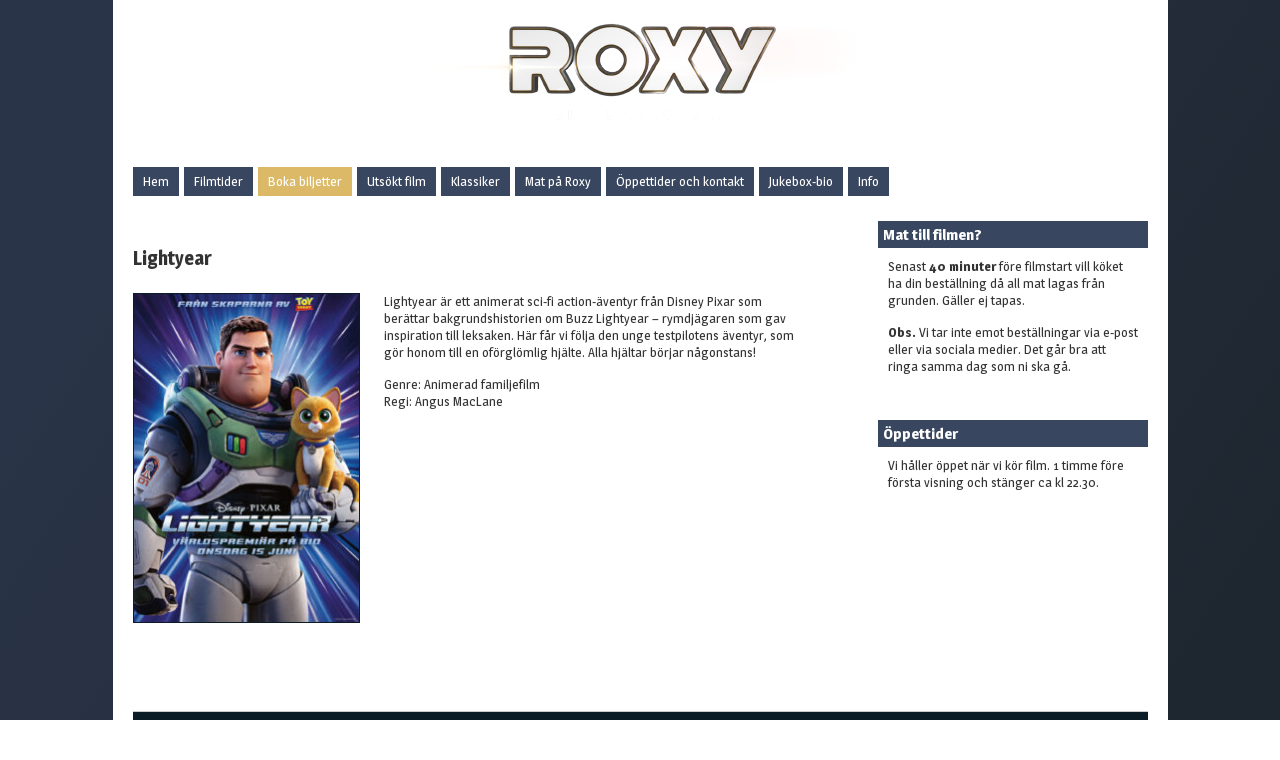

--- FILE ---
content_type: text/html; charset=UTF-8
request_url: http://roxybio.se/2022/05/07/lightyear/
body_size: 8022
content:
<!DOCTYPE html PUBLIC "-//W3C//DTD XHTML 1.0 Transitional//EN" "http://www.w3.org/TR/xhtml1/DTD/xhtml1-transitional.dtd">

<html xmlns="http://www.w3.org/1999/xhtml" xmlns:v="urn:schemas-microsoft-com:vml">
<head>
<!-- Google Tag Manager -->
<script>(function(w,d,s,l,i){w[l]=w[l]||[];w[l].push({'gtm.start':
new Date().getTime(),event:'gtm.js'});var f=d.getElementsByTagName(s)[0],
j=d.createElement(s),dl=l!='dataLayer'?'&l='+l:'';j.async=true;j.src=
'https://www.googletagmanager.com/gtm.js?id='+i+dl;f.parentNode.insertBefore(j,f);
})(window,document,'script','dataLayer','GTM-NRLFV33');</script>
<!-- End Google Tag Manager -->


<link href='https://fonts.googleapis.com/css?family=Raleway' rel='stylesheet' type='text/css'>
	<title>Lightyear &laquo;  Roxy Kristianstad</title>
	<link rel="stylesheet" href="http://roxybio.se/wp-content/themes/gridthemeresponsiveFull/style.css" type="text/css" media="screen" title="no title" charset="utf-8"/>
	<link href='https://fonts.googleapis.com/css?family=Magra:400,700' rel='stylesheet' type='text/css'>
  <meta name="viewport" content="width=device-width, initial-scale=1">

<!--[if lt IE 9]>
	<script src="http://css3-mediaqueries-js.googlecode.com/svn/trunk/css3-mediaqueries.js"></script>
<![endif]-->

  <meta name='robots' content='max-image-preview:large' />
	<style>img:is([sizes="auto" i], [sizes^="auto," i]) { contain-intrinsic-size: 3000px 1500px }</style>
	<script type="text/javascript">
/* <![CDATA[ */
window._wpemojiSettings = {"baseUrl":"https:\/\/s.w.org\/images\/core\/emoji\/16.0.1\/72x72\/","ext":".png","svgUrl":"https:\/\/s.w.org\/images\/core\/emoji\/16.0.1\/svg\/","svgExt":".svg","source":{"concatemoji":"http:\/\/roxybio.se\/wp-includes\/js\/wp-emoji-release.min.js?ver=6.8.3"}};
/*! This file is auto-generated */
!function(s,n){var o,i,e;function c(e){try{var t={supportTests:e,timestamp:(new Date).valueOf()};sessionStorage.setItem(o,JSON.stringify(t))}catch(e){}}function p(e,t,n){e.clearRect(0,0,e.canvas.width,e.canvas.height),e.fillText(t,0,0);var t=new Uint32Array(e.getImageData(0,0,e.canvas.width,e.canvas.height).data),a=(e.clearRect(0,0,e.canvas.width,e.canvas.height),e.fillText(n,0,0),new Uint32Array(e.getImageData(0,0,e.canvas.width,e.canvas.height).data));return t.every(function(e,t){return e===a[t]})}function u(e,t){e.clearRect(0,0,e.canvas.width,e.canvas.height),e.fillText(t,0,0);for(var n=e.getImageData(16,16,1,1),a=0;a<n.data.length;a++)if(0!==n.data[a])return!1;return!0}function f(e,t,n,a){switch(t){case"flag":return n(e,"\ud83c\udff3\ufe0f\u200d\u26a7\ufe0f","\ud83c\udff3\ufe0f\u200b\u26a7\ufe0f")?!1:!n(e,"\ud83c\udde8\ud83c\uddf6","\ud83c\udde8\u200b\ud83c\uddf6")&&!n(e,"\ud83c\udff4\udb40\udc67\udb40\udc62\udb40\udc65\udb40\udc6e\udb40\udc67\udb40\udc7f","\ud83c\udff4\u200b\udb40\udc67\u200b\udb40\udc62\u200b\udb40\udc65\u200b\udb40\udc6e\u200b\udb40\udc67\u200b\udb40\udc7f");case"emoji":return!a(e,"\ud83e\udedf")}return!1}function g(e,t,n,a){var r="undefined"!=typeof WorkerGlobalScope&&self instanceof WorkerGlobalScope?new OffscreenCanvas(300,150):s.createElement("canvas"),o=r.getContext("2d",{willReadFrequently:!0}),i=(o.textBaseline="top",o.font="600 32px Arial",{});return e.forEach(function(e){i[e]=t(o,e,n,a)}),i}function t(e){var t=s.createElement("script");t.src=e,t.defer=!0,s.head.appendChild(t)}"undefined"!=typeof Promise&&(o="wpEmojiSettingsSupports",i=["flag","emoji"],n.supports={everything:!0,everythingExceptFlag:!0},e=new Promise(function(e){s.addEventListener("DOMContentLoaded",e,{once:!0})}),new Promise(function(t){var n=function(){try{var e=JSON.parse(sessionStorage.getItem(o));if("object"==typeof e&&"number"==typeof e.timestamp&&(new Date).valueOf()<e.timestamp+604800&&"object"==typeof e.supportTests)return e.supportTests}catch(e){}return null}();if(!n){if("undefined"!=typeof Worker&&"undefined"!=typeof OffscreenCanvas&&"undefined"!=typeof URL&&URL.createObjectURL&&"undefined"!=typeof Blob)try{var e="postMessage("+g.toString()+"("+[JSON.stringify(i),f.toString(),p.toString(),u.toString()].join(",")+"));",a=new Blob([e],{type:"text/javascript"}),r=new Worker(URL.createObjectURL(a),{name:"wpTestEmojiSupports"});return void(r.onmessage=function(e){c(n=e.data),r.terminate(),t(n)})}catch(e){}c(n=g(i,f,p,u))}t(n)}).then(function(e){for(var t in e)n.supports[t]=e[t],n.supports.everything=n.supports.everything&&n.supports[t],"flag"!==t&&(n.supports.everythingExceptFlag=n.supports.everythingExceptFlag&&n.supports[t]);n.supports.everythingExceptFlag=n.supports.everythingExceptFlag&&!n.supports.flag,n.DOMReady=!1,n.readyCallback=function(){n.DOMReady=!0}}).then(function(){return e}).then(function(){var e;n.supports.everything||(n.readyCallback(),(e=n.source||{}).concatemoji?t(e.concatemoji):e.wpemoji&&e.twemoji&&(t(e.twemoji),t(e.wpemoji)))}))}((window,document),window._wpemojiSettings);
/* ]]> */
</script>
<style id='wp-emoji-styles-inline-css' type='text/css'>

	img.wp-smiley, img.emoji {
		display: inline !important;
		border: none !important;
		box-shadow: none !important;
		height: 1em !important;
		width: 1em !important;
		margin: 0 0.07em !important;
		vertical-align: -0.1em !important;
		background: none !important;
		padding: 0 !important;
	}
</style>
<link rel='stylesheet' id='wp-block-library-css' href='http://roxybio.se/wp-includes/css/dist/block-library/style.min.css?ver=6.8.3' type='text/css' media='all' />
<style id='classic-theme-styles-inline-css' type='text/css'>
/*! This file is auto-generated */
.wp-block-button__link{color:#fff;background-color:#32373c;border-radius:9999px;box-shadow:none;text-decoration:none;padding:calc(.667em + 2px) calc(1.333em + 2px);font-size:1.125em}.wp-block-file__button{background:#32373c;color:#fff;text-decoration:none}
</style>
<style id='global-styles-inline-css' type='text/css'>
:root{--wp--preset--aspect-ratio--square: 1;--wp--preset--aspect-ratio--4-3: 4/3;--wp--preset--aspect-ratio--3-4: 3/4;--wp--preset--aspect-ratio--3-2: 3/2;--wp--preset--aspect-ratio--2-3: 2/3;--wp--preset--aspect-ratio--16-9: 16/9;--wp--preset--aspect-ratio--9-16: 9/16;--wp--preset--color--black: #000000;--wp--preset--color--cyan-bluish-gray: #abb8c3;--wp--preset--color--white: #ffffff;--wp--preset--color--pale-pink: #f78da7;--wp--preset--color--vivid-red: #cf2e2e;--wp--preset--color--luminous-vivid-orange: #ff6900;--wp--preset--color--luminous-vivid-amber: #fcb900;--wp--preset--color--light-green-cyan: #7bdcb5;--wp--preset--color--vivid-green-cyan: #00d084;--wp--preset--color--pale-cyan-blue: #8ed1fc;--wp--preset--color--vivid-cyan-blue: #0693e3;--wp--preset--color--vivid-purple: #9b51e0;--wp--preset--gradient--vivid-cyan-blue-to-vivid-purple: linear-gradient(135deg,rgba(6,147,227,1) 0%,rgb(155,81,224) 100%);--wp--preset--gradient--light-green-cyan-to-vivid-green-cyan: linear-gradient(135deg,rgb(122,220,180) 0%,rgb(0,208,130) 100%);--wp--preset--gradient--luminous-vivid-amber-to-luminous-vivid-orange: linear-gradient(135deg,rgba(252,185,0,1) 0%,rgba(255,105,0,1) 100%);--wp--preset--gradient--luminous-vivid-orange-to-vivid-red: linear-gradient(135deg,rgba(255,105,0,1) 0%,rgb(207,46,46) 100%);--wp--preset--gradient--very-light-gray-to-cyan-bluish-gray: linear-gradient(135deg,rgb(238,238,238) 0%,rgb(169,184,195) 100%);--wp--preset--gradient--cool-to-warm-spectrum: linear-gradient(135deg,rgb(74,234,220) 0%,rgb(151,120,209) 20%,rgb(207,42,186) 40%,rgb(238,44,130) 60%,rgb(251,105,98) 80%,rgb(254,248,76) 100%);--wp--preset--gradient--blush-light-purple: linear-gradient(135deg,rgb(255,206,236) 0%,rgb(152,150,240) 100%);--wp--preset--gradient--blush-bordeaux: linear-gradient(135deg,rgb(254,205,165) 0%,rgb(254,45,45) 50%,rgb(107,0,62) 100%);--wp--preset--gradient--luminous-dusk: linear-gradient(135deg,rgb(255,203,112) 0%,rgb(199,81,192) 50%,rgb(65,88,208) 100%);--wp--preset--gradient--pale-ocean: linear-gradient(135deg,rgb(255,245,203) 0%,rgb(182,227,212) 50%,rgb(51,167,181) 100%);--wp--preset--gradient--electric-grass: linear-gradient(135deg,rgb(202,248,128) 0%,rgb(113,206,126) 100%);--wp--preset--gradient--midnight: linear-gradient(135deg,rgb(2,3,129) 0%,rgb(40,116,252) 100%);--wp--preset--font-size--small: 13px;--wp--preset--font-size--medium: 20px;--wp--preset--font-size--large: 36px;--wp--preset--font-size--x-large: 42px;--wp--preset--spacing--20: 0.44rem;--wp--preset--spacing--30: 0.67rem;--wp--preset--spacing--40: 1rem;--wp--preset--spacing--50: 1.5rem;--wp--preset--spacing--60: 2.25rem;--wp--preset--spacing--70: 3.38rem;--wp--preset--spacing--80: 5.06rem;--wp--preset--shadow--natural: 6px 6px 9px rgba(0, 0, 0, 0.2);--wp--preset--shadow--deep: 12px 12px 50px rgba(0, 0, 0, 0.4);--wp--preset--shadow--sharp: 6px 6px 0px rgba(0, 0, 0, 0.2);--wp--preset--shadow--outlined: 6px 6px 0px -3px rgba(255, 255, 255, 1), 6px 6px rgba(0, 0, 0, 1);--wp--preset--shadow--crisp: 6px 6px 0px rgba(0, 0, 0, 1);}:where(.is-layout-flex){gap: 0.5em;}:where(.is-layout-grid){gap: 0.5em;}body .is-layout-flex{display: flex;}.is-layout-flex{flex-wrap: wrap;align-items: center;}.is-layout-flex > :is(*, div){margin: 0;}body .is-layout-grid{display: grid;}.is-layout-grid > :is(*, div){margin: 0;}:where(.wp-block-columns.is-layout-flex){gap: 2em;}:where(.wp-block-columns.is-layout-grid){gap: 2em;}:where(.wp-block-post-template.is-layout-flex){gap: 1.25em;}:where(.wp-block-post-template.is-layout-grid){gap: 1.25em;}.has-black-color{color: var(--wp--preset--color--black) !important;}.has-cyan-bluish-gray-color{color: var(--wp--preset--color--cyan-bluish-gray) !important;}.has-white-color{color: var(--wp--preset--color--white) !important;}.has-pale-pink-color{color: var(--wp--preset--color--pale-pink) !important;}.has-vivid-red-color{color: var(--wp--preset--color--vivid-red) !important;}.has-luminous-vivid-orange-color{color: var(--wp--preset--color--luminous-vivid-orange) !important;}.has-luminous-vivid-amber-color{color: var(--wp--preset--color--luminous-vivid-amber) !important;}.has-light-green-cyan-color{color: var(--wp--preset--color--light-green-cyan) !important;}.has-vivid-green-cyan-color{color: var(--wp--preset--color--vivid-green-cyan) !important;}.has-pale-cyan-blue-color{color: var(--wp--preset--color--pale-cyan-blue) !important;}.has-vivid-cyan-blue-color{color: var(--wp--preset--color--vivid-cyan-blue) !important;}.has-vivid-purple-color{color: var(--wp--preset--color--vivid-purple) !important;}.has-black-background-color{background-color: var(--wp--preset--color--black) !important;}.has-cyan-bluish-gray-background-color{background-color: var(--wp--preset--color--cyan-bluish-gray) !important;}.has-white-background-color{background-color: var(--wp--preset--color--white) !important;}.has-pale-pink-background-color{background-color: var(--wp--preset--color--pale-pink) !important;}.has-vivid-red-background-color{background-color: var(--wp--preset--color--vivid-red) !important;}.has-luminous-vivid-orange-background-color{background-color: var(--wp--preset--color--luminous-vivid-orange) !important;}.has-luminous-vivid-amber-background-color{background-color: var(--wp--preset--color--luminous-vivid-amber) !important;}.has-light-green-cyan-background-color{background-color: var(--wp--preset--color--light-green-cyan) !important;}.has-vivid-green-cyan-background-color{background-color: var(--wp--preset--color--vivid-green-cyan) !important;}.has-pale-cyan-blue-background-color{background-color: var(--wp--preset--color--pale-cyan-blue) !important;}.has-vivid-cyan-blue-background-color{background-color: var(--wp--preset--color--vivid-cyan-blue) !important;}.has-vivid-purple-background-color{background-color: var(--wp--preset--color--vivid-purple) !important;}.has-black-border-color{border-color: var(--wp--preset--color--black) !important;}.has-cyan-bluish-gray-border-color{border-color: var(--wp--preset--color--cyan-bluish-gray) !important;}.has-white-border-color{border-color: var(--wp--preset--color--white) !important;}.has-pale-pink-border-color{border-color: var(--wp--preset--color--pale-pink) !important;}.has-vivid-red-border-color{border-color: var(--wp--preset--color--vivid-red) !important;}.has-luminous-vivid-orange-border-color{border-color: var(--wp--preset--color--luminous-vivid-orange) !important;}.has-luminous-vivid-amber-border-color{border-color: var(--wp--preset--color--luminous-vivid-amber) !important;}.has-light-green-cyan-border-color{border-color: var(--wp--preset--color--light-green-cyan) !important;}.has-vivid-green-cyan-border-color{border-color: var(--wp--preset--color--vivid-green-cyan) !important;}.has-pale-cyan-blue-border-color{border-color: var(--wp--preset--color--pale-cyan-blue) !important;}.has-vivid-cyan-blue-border-color{border-color: var(--wp--preset--color--vivid-cyan-blue) !important;}.has-vivid-purple-border-color{border-color: var(--wp--preset--color--vivid-purple) !important;}.has-vivid-cyan-blue-to-vivid-purple-gradient-background{background: var(--wp--preset--gradient--vivid-cyan-blue-to-vivid-purple) !important;}.has-light-green-cyan-to-vivid-green-cyan-gradient-background{background: var(--wp--preset--gradient--light-green-cyan-to-vivid-green-cyan) !important;}.has-luminous-vivid-amber-to-luminous-vivid-orange-gradient-background{background: var(--wp--preset--gradient--luminous-vivid-amber-to-luminous-vivid-orange) !important;}.has-luminous-vivid-orange-to-vivid-red-gradient-background{background: var(--wp--preset--gradient--luminous-vivid-orange-to-vivid-red) !important;}.has-very-light-gray-to-cyan-bluish-gray-gradient-background{background: var(--wp--preset--gradient--very-light-gray-to-cyan-bluish-gray) !important;}.has-cool-to-warm-spectrum-gradient-background{background: var(--wp--preset--gradient--cool-to-warm-spectrum) !important;}.has-blush-light-purple-gradient-background{background: var(--wp--preset--gradient--blush-light-purple) !important;}.has-blush-bordeaux-gradient-background{background: var(--wp--preset--gradient--blush-bordeaux) !important;}.has-luminous-dusk-gradient-background{background: var(--wp--preset--gradient--luminous-dusk) !important;}.has-pale-ocean-gradient-background{background: var(--wp--preset--gradient--pale-ocean) !important;}.has-electric-grass-gradient-background{background: var(--wp--preset--gradient--electric-grass) !important;}.has-midnight-gradient-background{background: var(--wp--preset--gradient--midnight) !important;}.has-small-font-size{font-size: var(--wp--preset--font-size--small) !important;}.has-medium-font-size{font-size: var(--wp--preset--font-size--medium) !important;}.has-large-font-size{font-size: var(--wp--preset--font-size--large) !important;}.has-x-large-font-size{font-size: var(--wp--preset--font-size--x-large) !important;}
:where(.wp-block-post-template.is-layout-flex){gap: 1.25em;}:where(.wp-block-post-template.is-layout-grid){gap: 1.25em;}
:where(.wp-block-columns.is-layout-flex){gap: 2em;}:where(.wp-block-columns.is-layout-grid){gap: 2em;}
:root :where(.wp-block-pullquote){font-size: 1.5em;line-height: 1.6;}
</style>
<link rel='stylesheet' id='stampelklocka-css-css' href='http://roxybio.se/wp-content/plugins/stampelklocka/assets/stampelklocka.css?ver=1.0.1' type='text/css' media='all' />
<script type="text/javascript" src="http://roxybio.se/wp-includes/js/jquery/jquery.min.js?ver=3.7.1" id="jquery-core-js"></script>
<script type="text/javascript" src="http://roxybio.se/wp-includes/js/jquery/jquery-migrate.min.js?ver=3.4.1" id="jquery-migrate-js"></script>
<link rel="https://api.w.org/" href="http://roxybio.se/wp-json/" /><link rel="alternate" title="JSON" type="application/json" href="http://roxybio.se/wp-json/wp/v2/posts/4263" /><link rel="EditURI" type="application/rsd+xml" title="RSD" href="http://roxybio.se/xmlrpc.php?rsd" />
<meta name="generator" content="WordPress 6.8.3" />
<link rel="canonical" href="http://roxybio.se/2022/05/07/lightyear/" />
<link rel='shortlink' href='http://roxybio.se/?p=4263' />
<link rel="alternate" title="oEmbed (JSON)" type="application/json+oembed" href="http://roxybio.se/wp-json/oembed/1.0/embed?url=http%3A%2F%2Froxybio.se%2F2022%2F05%2F07%2Flightyear%2F" />
<link rel="alternate" title="oEmbed (XML)" type="text/xml+oembed" href="http://roxybio.se/wp-json/oembed/1.0/embed?url=http%3A%2F%2Froxybio.se%2F2022%2F05%2F07%2Flightyear%2F&#038;format=xml" />

  <script src="https://code.jquery.com/jquery-1.10.2.min.js" type="text/javascript" charset="utf-8"></script>

  <script src="http://roxybio.se/wp-content/themes/gridthemeresponsiveFull/js/jquery.hover_caption.js" type="text/javascript" charset="utf-8"></script>
  <script src="http://roxybio.se/wp-content/themes/gridthemeresponsiveFull/js/jquery.infinitescroll.js" type="text/javascript" charset="utf-8"></script>
<script type="text/javascript">
jQuery(document).ready(
function($){
  $('#content').infinitescroll({
    navSelector  : "div.load_more_text",
                   // selector for the paged navigation (it will be hidden)
    nextSelector : "div.load_more_text a:first",
                   // selector for the NEXT link (to page 2)
    itemSelector : "#content_inside .post_box"
                   // selector for all items you'll retrieve
  },function(arrayOfNewElems){
      $('.home_post_cont img').hover_caption();
     // optional callback when new content is successfully loaded in.
     // keyword `this` will refer to the new DOM content that was just added.
     // as of 1.5, `this` matches the element you called the plugin on (e.g. #content)
     //                   all the new elements that were found are passed in as an array
  });
}
);
</script>

<meta name="msapplication-square70x70logo" content="https://www.roxybio.se/ikoner/roxy_72x72.png">
<meta name="msapplication-square150x150logo" content="https://www.roxybio.se/ikoner/roxy_144x144.png">
<meta name="msapplication-wide310x150logo" content="https://www.roxybio.se/ikoner/roxy_192x192.png">
<meta name="msapplication-square310x310logo" content="https://www.roxybio.se/ikoner/roxy_192x192.png">

<!-- To support old sizes -->
<link rel="apple-touch-icon" sizes="57x57" href="https://www.roxybio.se/ikoner/roxy_57x57.png">
<link rel="apple-touch-icon" sizes="72x72" href="https://www.roxybio.se/ikoner/roxy_72x72.png">
<link rel="apple-touch-icon" sizes="114x114" href="https://www.roxybio.se/ikoner/roxy_114x114.png">
<link rel="apple-touch-icon" sizes="144x144" href="https://www.roxybio.se/ikoner/roxy_144x144.png">
<!-- To support new sizes -->
<link rel="apple-touch-icon" sizes="60x60" href="https://www.roxybio.se/ikoner/roxy_60x60.png">
<link rel="apple-touch-icon" sizes="76x76" href="https://www.roxybio.se/ikoner/roxy_76x76.png">
<link rel="apple-touch-icon" sizes="120x120" href="https://www.roxybio.se/ikoner/roxy_120x120.png">
<link rel="apple-touch-icon" sizes="152x152" href="https://www.roxybio.se/ikoner/roxy_152x152.png">
<link rel="apple-touch-icon" sizes="180x180" href="https://www.roxybio.se/ikoner/roxy_180x180.png">
<!-- To support Android -->
<link rel="icon" sizes="192x192" href="https://www.roxybio.se/ikoner/roxy_192x192.png">
<link rel="icon" sizes="128x128" href="https://www.roxybio.se/ikoner/roxy_128x128.png">

</head>
<body bgcolor="#173e4f"  class="wp-singular post-template-default single single-post postid-4263 single-format-standard wp-theme-gridthemeresponsiveFull">
<div id="fb-root"></div>
<script>(function(d, s, id) {
  var js, fjs = d.getElementsByTagName(s)[0];
  if (d.getElementById(id)) return;
  js = d.createElement(s); js.id = id;
  js.src = "//connect.facebook.net/sv_SE/sdk.js#xfbml=1&version=v2.5";
  fjs.parentNode.insertBefore(js, fjs);
}(document, 'script', 'facebook-jssdk'));</script>




<div id="main_container">
    <div id="header">
        <div align="center">
                  <a href="http://roxybio.se"><img src="http://roxybio.se/wp-content/themes/gridthemeresponsiveFull/images/logo.png" class="logo" /></a>
                </div>
    </div><!--//header-->

    <div id="menu_container">
    <!--
        <ul>
          <li><a href="#">Home</a></li>
          <li><a href="#">About</a></li>
          <li><a href="#">Blog</a></li>
          <li><a href="#">Contact</a></li>
        </ul>-->
        <ul id="menu-header_menu" class="menu"><li id="menu-item-1396" class="menu-item menu-item-type-post_type menu-item-object-page menu-item-home menu-item-1396"><a href="http://roxybio.se/">Hem</a></li>
<li id="menu-item-1658" class="menu-item menu-item-type-post_type menu-item-object-page menu-item-1658"><a href="http://roxybio.se/filmtider/">Filmtider</a></li>
<li id="menu-item-6965" class="menu-item-boka menu-item menu-item-type-custom menu-item-object-custom menu-item-6965"><a href="https://boka.roxy.bio/#/home">Boka biljetter</a></li>
<li id="menu-item-2368" class="menu-item menu-item-type-post_type menu-item-object-page menu-item-2368"><a href="http://roxybio.se/utsokt-film/">Utsökt film</a></li>
<li id="menu-item-5820" class="menu-item menu-item-type-post_type menu-item-object-page menu-item-5820"><a href="http://roxybio.se/klassiker/">Klassiker</a></li>
<li id="menu-item-6683" class="menu-item menu-item-type-custom menu-item-object-custom menu-item-has-children menu-item-6683"><a>Mat på Roxy</a>
<ul class="sub-menu">
	<li id="menu-item-1615" class="menu-item menu-item-type-post_type menu-item-object-page menu-item-1615"><a href="http://roxybio.se/meny/">Meny</a></li>
	<li id="menu-item-6684" class="menu-item menu-item-type-post_type menu-item-object-page menu-item-6684"><a href="http://roxybio.se/afternoon-tea/">Afternoon tea</a></li>
</ul>
</li>
<li id="menu-item-1610" class="menu-item menu-item-type-post_type menu-item-object-page menu-item-1610"><a href="http://roxybio.se/oppettider-och-kontakt/">Öppettider och kontakt</a></li>
<li id="menu-item-5168" class="menu-item menu-item-type-post_type menu-item-object-page menu-item-5168"><a href="http://roxybio.se/jukebox/">Jukebox-bio</a></li>
<li id="menu-item-3439" class="menu-item menu-item-type-custom menu-item-object-custom menu-item-has-children menu-item-3439"><a>Info</a>
<ul class="sub-menu">
	<li id="menu-item-4984" class="menu-item menu-item-type-post_type menu-item-object-page menu-item-4984"><a href="http://roxybio.se/presentkort/">Presentkort</a></li>
	<li id="menu-item-1358" class="menu-item menu-item-type-post_type menu-item-object-page menu-item-1358"><a href="http://roxybio.se/om-roxy/">Om Roxy</a></li>
</ul>
</li>
</ul>        <!--
        <ul>
          <li><a href="#">Architecture</a></li>
          <li><a href="#">Graphic Design</a></li>
          <li><a href="#">Print</a></li>
          <li><a href="#">Typography</a></li>
          <li><a href="#">Web Design</a></li>
        </ul>-->
        <!--?php wp_nav_menu('menu=category_menu&container=false'); ?-->

        <!--form role="search" method="get" id="searchform" action="http://roxybio.se/">
        <input type="text" name="s" id="s" value="Sök film" onclick="if(this.value == 'Search') this.value='';" onblur="if(this.value == '') this.value='Search';" />
        </form-->

        <div class="header_social_icons_cont">

                        
			
            
			
						


                        <div class="clear"></div>
        </div><!--//header_social_icons_cont-->

        <div class="clear"></div>
    </div><!--//menu_container-->

    <div class="single_left">

        

            <h2>Lightyear			</h2>

            <br />
<div class="home_post_cont post_box" style="float:left;">
			<img width="228" height="331" src="http://roxybio.se/wp-content/uploads/2022/05/lightyear-228x331.jpg" class="attachment-home-post size-home-post wp-post-image" alt="" decoding="async" fetchpriority="high" /></div>

<div style=" display:table;">
            
<p>Lightyear är ett animerat sci-fi action-äventyr från Disney Pixar som berättar bakgrundshistorien om Buzz Lightyear &#8211; rymdjägaren som gav inspiration till leksaken. Här får vi följa den unge testpilotens äventyr, som gör honom till en oförglömlig hjälte. Alla hjältar börjar någonstans!</p>



<p>Genre: Animerad familjefilm<br>Regi: Angus MacLane</p>



<figure class="wp-block-embed is-type-video is-provider-youtube wp-block-embed-youtube wp-embed-aspect-16-9 wp-has-aspect-ratio"><div class="wp-block-embed__wrapper">
<iframe title="Lightyear | Officiell trailer" width="500" height="281" src="https://www.youtube.com/embed/chNFKmjvlio?feature=oembed" frameborder="0" allow="accelerometer; autoplay; clipboard-write; encrypted-media; gyroscope; picture-in-picture; web-share" referrerpolicy="strict-origin-when-cross-origin" allowfullscreen></iframe>
</div></figure>

</div>
            

    

        <div class="clear"></div>                    

    </div><!--//single_left-->

        <div id="sidebar">



        <div class="side_box"><h3>Mat till filmen?</h3>			<div class="textwidget"><p>Senast <strong>40 minuter</strong> före filmstart vill köket ha din beställning då all mat lagas från grunden. Gäller ej tapas.</p>
<p><strong>Obs.</strong> Vi tar inte emot beställningar via e-post eller via sociala medier. Det går bra att ringa samma dag som ni ska gå. </p>
</div>
		</div><div class="side_box"><h3>Öppettider</h3>			<div class="textwidget"><p>Vi håller öppet när vi kör film. 1 timme före första visning och stänger ca kl 22.30.</p>
<p><a href="http://roxybio.internetbokningen.com/chap/bookforestall/">Boka biljetter här!</a></p>
</div>
		</div>                

    </div><!--//sidebar-->    <div class="clear"></div>
    
    <div id="footer">

		<b><a href="http://roxybio.internetbokningen.com/chap/bookforestall/">Boka dina biljetter här</a></b> <br /><br />
Roxy - bio bistro bar<br />
Tivoligatan 3D<br />
291 31 Kristianstad<br /><br />


<b>Biljettbokning</b>: Boka <a href="http://roxybio.internetbokningen.com/chap/bookforestall/">här</a> eller på tel 044-788 07 99 när vi visar film – bokade biljetter avhämtas senast 40 min före filmstart. Baren håller öppet 1 timme före första filmen och stänger när sista filmen slutar. Se programmet för att se vilka dagar vi har öppet. Filmer börjar annonserad tid. <b>Åldersgränser</b>: Filmer från 7 år är barntillåtna med vuxen†, filmer från 11 år är från 7 år med vuxen†, filmer från 15 år är från 11 år med vuxen (†=fyllda 18 år). <b>Välkommen!</b>
<br /><br />

        &copy; 2026 Roxy. 
    </div><!--//footer-->
</div><!--//main_container-->
<script type="speculationrules">
{"prefetch":[{"source":"document","where":{"and":[{"href_matches":"\/*"},{"not":{"href_matches":["\/wp-*.php","\/wp-admin\/*","\/wp-content\/uploads\/*","\/wp-content\/*","\/wp-content\/plugins\/*","\/wp-content\/themes\/gridthemeresponsiveFull\/*","\/*\\?(.+)"]}},{"not":{"selector_matches":"a[rel~=\"nofollow\"]"}},{"not":{"selector_matches":".no-prefetch, .no-prefetch a"}}]},"eagerness":"conservative"}]}
</script>
<script type="text/javascript" id="stampelklocka-js-js-extra">
/* <![CDATA[ */
var stampelklocka_ajax = {"ajax_url":"http:\/\/roxybio.se\/wp-admin\/admin-ajax.php","nonce_action":"fdd34ca1b3","nonce_hours":"5efd4e0375"};
/* ]]> */
</script>
<script type="text/javascript" src="http://roxybio.se/wp-content/plugins/stampelklocka/assets/stampelklocka.js?ver=1.0.1" id="stampelklocka-js-js"></script>
<br /><br />
<script>
$(document).ready(function() {
	$('#menu_container li').hover(
	    function () {
		$('ul:first', this).css('display','block');
	    }, 
	    function () {
		$('ul:first', this).css('display','none');         
	    }
	);               	
});
</script>
</body>
</html>

--- FILE ---
content_type: text/css
request_url: http://roxybio.se/wp-content/themes/gridthemeresponsiveFull/style.css
body_size: 2885
content:
/*
Theme Name: Roxy
Author: Daniel Lundin - Ducon, info@ducon.se, +46 73 223 10 00
Author URI: http://www.ducon.se/
Description: Theme by Ducon - Daniel Lundin.
Version: 1.0
*/

/* =WordPress Core
-------------------------------------------------------------- */

.filmprogram-dag {
	border-top:#4A6288 solid 0.1em;
	padding-top:0.3em;
	padding-bottom:0em;
	margin-top:1em;
	margin-bottom:0.3em;
}
.filmprogram h3 {
	margin-top:0.1em;
	margin-bottom:0.3em;
}
.filmprogram-time {
    display: inline-block;
    width: 2.5em;           /* justera vid behov */
    text-align: right;    /* snygg justering */
	font-variant-numeric: tabular-nums;
    margin-right: 0.3em;
}
.prog-print a {
	color:#000;
	text-decoration:none;
	}
.prog-print {
	background:#FFF;
	text-decoration:none;
	margin-left:5px;
	font-size:16px;
	}
.alignnone {

    margin: 5px 20px 20px 0;

}

.aligncenter,

div.aligncenter {

    display: block;

    margin: 5px auto 5px auto;

}

.alignright {

    float:right;

    margin: 5px 0 20px 20px;

}

.alignleft {

    float: left;

    margin: 5px 20px 20px 0;

}

.aligncenter {

    display: block;

    margin: 5px auto 5px auto;

}

a img.alignright {

    float: right;

    margin: 5px 0 20px 20px;

}

a img.alignnone {

    margin: 5px 20px 20px 0;

}

a img.alignleft {

    float: left;

    margin: 5px 20px 20px 0;

}

a img.aligncenter {

    display: block;

    margin-left: auto;

    margin-right: auto

}

.wp-caption {

    background: #fff;

    border: 1px solid #f0f0f0;

    max-width: 96%; /* Image does not overflow the content area */

    padding: 5px 3px 10px;

    text-align: center;

}

.wp-caption.alignnone {

    margin: 5px 20px 20px 0;

}

.wp-caption.alignleft {

    margin: 5px 20px 20px 0;

}

.wp-caption.alignright {

    margin: 5px 0 20px 20px;

}

.wp-caption img {

    border: 0 none;

    height: auto;

    margin: 0;

    max-width: 98.5%;

    padding: 0;

    width: auto;

}

.wp-caption p.wp-caption-text {

    margin: 0;

    padding: 0 4px 5px;

}



/* Global */

* { margin: 0; padding: 0; }

body { background-color:#173e4f; font-size: 13px; font-family: 'Magra', sans-serif; color: #333333; font-weight:400; line-height: 17px; 



    /*background-color: #0c99d5;*/

background: rgb(42,52,72);
background: linear-gradient(123deg, rgba(42,52,72,1) 13%, rgba(28,36,43,1) 100%);



}


#main_container { width: 1015px; margin: 0 auto; padding:0 20px 1px 20px; background-color: #fff; z-index:-1; }

h1,h2,h3,h4,h5 { margin: 5px 0; }

h1,h2,h3,h4,h5 { margin-top: 25px; }
h2 {line-height: 25px;}

p { margin-bottom: 15px; }

.left { float: left; }

.right { float: right; }

.clear { clear: both; }

img { border: none; }

a { color: #4c8298; text-decoration: none; }

a:hover { color:#2a3448; transition: background 0.3s ease 0s, color 0.3s ease 0s; }

::selection {

	background: #c9dee3; 

	}

::-moz-selection {

	background: #c9dee3; 

}

#infscr-loading { DISPLAY: NONE !important; visibility: hidden !important; } /* hide infinite scroll loading image */

/* Header */

#header { padding: 10px 0 30px; }

#menu_container { padding-bottom: 25px; }

#menu_container ul { list-style-type: none; margin-right: 25px; float: left; }

#menu_container ul li { float: left; position: relative; }

#menu_container ul li a { color: #fff; text-decoration: none; background-color: #38465f; padding: 6px 10px; margin-right: 5px; -moz-border-radius: 0px; -webkit-border-radius: 0px; -khtml-border-radius: 0px; border-radius: 0px; display: block; }



#menu_container ul li.menu-item-boka a { background-color: #dbb967; }

#menu_container ul li.menu-item-boka a:hover { background-color: #dbb967; }



#menu_container ul li a:hover { background-color: #1c242b; }

#menu_container ul li.current-menu-item a, #menu_container ul li.current_page_item a { background-color: #1c242b; }

#menu_container input[type=text] { width: 172px; height: 25px; background-color: #000; color: #fff; -moz-border-radius: 5px; -webkit-border-radius: 5px; -khtml-border-radius: 5px; border-radius: 5px; float: right; border: none; padding: 0 5px; }

#menu_container ul li ul { position: absolute; top: 28px; left: 0; display: none; z-index: 500; }

#menu_container ul li ul li { width: 140px; float: none; padding-top: 5px; }

#menu_container ul li ul li a { margin: 0; }





.header_social_icons_cont { float: right; margin-right: 5px; }

.header_social_icons_cont img { float: left; margin-right: 7px; z-index:100; }

/* Content */

.home_post_cont { float: left; margin-right: 22px; width: 229px; min-height: 372px; margin-bottom: 5px; position: relative; z-index:1; }

/*.home_post_cont_last { margin-right: 0; }*/

.home_post_cont img { width: 227px; height: 330px; -moz-border-radius: 0px; -webkit-border-radius: 0px; -khtml-border-radius: 0px; border-radius: 0px; outline: 1px solid #0b1c26; outline-offset: -1px; }

.home_post_cont h3 { font-size: 14px; }

.home_post_cont h3 a { color: #000; text-decoration: none; }

.home_post_cont h3 a:hover {  text-decoration: none; color: #666; }

/*.home_post_content { color: #A0A0A0; font-size: 13px; padding-right: 30px; font-weight: normal; height: 270px; }*/

.home_post_content { color: #A0A0A0; font-size: 13px; padding: 5px 5px; font-weight: normal; height: 270px; }

.home_post_content .in_title { color: #fff; font-size: 14px; margin: 0; font-weight: bold; }

.home_post_content h4 a { color: #fff; font-size: 14px; margin: 0; }

/*.home_post_cat { position: absolute; bottom: -20px; left: 10px; color: #A0A0A0; font-size: 10px; font-weight: normal; padding-right: 40px; }*/

/*.home_post_cat { color: #A0A0A0; font-size: 10px; font-weight: normal; padding-right: 40px; }*/

.home_post_cat { color: #A0A0A0; font-size: 10px; font-weight: normal; padding: 0px 10px; }

.home_post_cat a { color: #A0A0A0 !important; text-decoration: none; }

.home_post_cat a:hover {  text-decoration: none; color: #666; }

.single_left { float: left; width: 665px; padding-bottom:0; margin-bottom:-20px;}

.single_left li{ list-style-position: inside; margin-left:0px;}

.single_left h1 { font-size: 24px; margin-top: 0; margin-bottom:20px; }

.single_content { width: 665px; float: left; }

.hover_caption {

      /* If you can count of CSS3 support: */

      background-color: /*rgba(0, 0, 0, 0.7)*/ #0b1c26; -moz-border-radius: 0px; -webkit-border-radius: 0px; -khtml-border-radius: 0px; border-radius: 0px;

  

      /* Or use a transparent image if you need to support bad browsers: */

      /*background-image: url(images/hover_caption_bg.png);*/

  

      /* NOTE: If you're img elements have paddings or margins you'll need to

      match them here to get things lined up properly. */

	  transition: background 0.3s ease 0s, color 0.3s ease 0s; 

    }

/*.home_post_cont.post_box div:first-child { width: 228px !important; height: 331px !important; }*/

/*html body .hover_caption { width: 228px !important; height: 331px !important; }	*/

.hover_box { width: 227px; height: 330px; }

  

#commentform input[type=submit] { background-color: #000; border: none; color: #fff; padding: 8px 10px; }

#commentform a { color: #000; }

.commentlist a { color: #000; }    

.iphone-home-image { width: 300px !important; }

.start-date { text-transform:capitalize; width:50px;}

.start-time { width:50px;}

.filmtitel { width:250px; font-weight:bold;}

.next_prev_cont { padding: 25px 0; }

.next_prev_cont .left { float: left; width: 45%; }

.next_prev_cont .left a { display: block; background: url('images/post_prev.png') no-repeat; background-position: top left; padding-left: 25px; min-height: 30px; }

.next_prev_cont .right { float: right; width: 45%; text-align: right; }

.next_prev_cont .right a { display: block; background: url('images/post_next.png') no-repeat; background-position: top right; padding-right: 25px;  min-height: 30px; }

/* Sidebar */

#sidebar { float: right; width: 270px; }

.side_box a { font-weight:400; color: #fff; text-decoration: none; }

.side_box a:hover { color:#fff; transition: #0b1c26 background 0.3s ease 0s, color 0.3s ease 0s; }

.side_box { margin-bottom: 25px; }

.side_box h3 { padding: 5px 5px; background-color: #38465f; margin-top: 0; color: #fff; border-radius: 0px;}

.side_box p { padding: 0px 5px; }

.side_box ul { list-style-type: none; margin-left: 5px; }

.side_box ul li { margin-bottom: 3px; }

.side_box ul li a { color:#666; margin-bottom: 3px; }

.side_box ul li a:hover { color:#38465f; margin-bottom: 3px; }

.textwidget { padding: 5px; }

/* Footer */

#footer { background-color:#0b1c26; margin: 25px 0; padding: 12px 10px; border-top: 1px solid #CBCBCB; border-bottom: 1px solid #CBCBCB; color: #ffffff; text-align: left; }

#footer a { color: #ffffff; text-decoration: none; }

#footer a:hover { text-decoration: underline; }

#infscr-loading { text-align: center; }

/* for tablet */

@media only screen and (min-width: 768px) and (max-width: 1059px) {

#main_container { width: 708px; margin: 0 auto; padding:0 20px 1px 20px; background-color: #fff; z-index:-1; }

.logo { max-width: 500px; height: inherit; }



.header_social_icons_cont { display: none;}

.header_social_icons_cont img { display: none;}

#menu_container input[type=text] { display: none; }

  

.home_post_cont { float: left; margin-right: 20px; width: 162px; min-height: 231px; margin-bottom: 35px; position: relative; }

.home_post_cont_last { margin-right: 0; }

.home_post_cont img { width: 162px; height: 231px; -moz-border-radius: 0px; -webkit-border-radius: 0px; -khtml-border-radius: 0px; border-radius: 0px; }

.home_post_cont h3 { font-size: 14px; }

.home_post_cont h3 a { color: #000; text-decoration: none; }

.home_post_cont h3 a:hover {  text-decoration: none; color: #666; width: }

/*.home_post_cont.post_box div:first-child { width: 162px !important; height: 231px !important; }*/

/*html body .hover_caption { width: 162px !important; height: 231px !important; }*/

.hover_box { width: 162px; height: 231px; }

.home_post_content { height: 180px; overflow: hidden; }

.home_post_cat {  }

	

.single_left { float: left; width: 500px; }

.single_left h1 { font-size: 24px; margin-top: 0; font-weight:700; margin-bottom:20px;}

#sidebar { display: none; }

.side_box { margin-bottom: 25px; }

.single_inside_content img { max-width: 500px; height: inherit; }

@media screen and (max-width: 766px) {

.logo { max-width: 320px; height: inherit; }

#main_container { width: 320px; margin: 0 auto; padding:0px 0px 0px 0px; background-color: #fff; z-index:-1; }

#menu_container { padding-bottom: 25px;  }

#menu_container ul { list-style-type: none; margin-right: 25px; float: left; padding: 10px 10px  10px 10px;}

#menu_container ul li { float: left; padding: 2px 2px  2px 2px; }

#menu_container ul li a { color: #fff; text-decoration: none; background-color: #38465f; padding: 6px 6px; margin-right: 0px; -moz-border-radius: 0px; -webkit-border-radius: 0px; -khtml-border-radius: 0px; border-radius: 0px; display: block; }

#menu_container ul li a:hover { background-color: #1c242b; }

#menu_container ul li.current-menu-item a, #menu_container ul li.current_page_item a { background-color: #858585; }

.header_social_icons_cont { display: none;}

.header_social_icons_cont img { display: none;}

#menu_container input[type=text] { display: none; }

.home_post_cont { margin-right: auto; margin-left: auto; float: none; clear: both; }

.home_post_cont img { width: 228px; height: 331px; -moz-border-radius: 0px; -webkit-border-radius: 0px; -khtml-border-radius: 0px; border-radius: 0px; }

.home_post_cont h3 { font-size: 14px; }

.home_post_cont h3 a { color: #000; text-decoration: none; }

.home_post_cont h3 a:hover {  text-decoration: none; color: #666; }

.hover_caption { width: 228px; height: 331px;}

#footer { display: none; }

#commentform textarea { width: 220px; }

#sidebar { display: none; }

.single_left { float: none; width: 295px; margin-left: auto; margin-right: auto; }

.single_left img { width: 228px; height:inherit; }

}



--- FILE ---
content_type: text/css
request_url: http://roxybio.se/wp-content/plugins/stampelklocka/assets/stampelklocka.css?ver=1.0.1
body_size: 1274
content:
#stampelklocka-popup {
  position: fixed;
  left: 50%;
  top: 30%;
  transform: translate(-50%, -30%);
  background: #fff;
  padding: 20px;
  border: 1px solid #ccc;
  box-shadow: 0 0 10px #666;
  z-index: 9999;
}
.visa-timmar-widget { margin-top: 24px; }
.visa-timmar-row { margin-bottom: 8px; }
.visa-timmar-ok { margin-top: 8px; }
.visa-timmar-result { margin-top: 10px; }




#stampelklocka-popup {
    position: fixed;
    top: 30%;
    left: 40%;
    background: #fff;
    padding: 20px;
    border: 1px solid #ccc;
    box-shadow: 0 0 10px #666;
    z-index: 9999;
}

#stampelklocka-btn {
    background-color: #dbb967; /* WP-blå */
    color: #292929;
    font-size: 20px;
    font-weight:600;
    padding: 24px 24px;
    border-radius: 8px;
    border: none;
    cursor: pointer;
}

#stampelklocka-btn:hover {
    background-color: #a18033; /* mörkare blå vid hover */
}
.status-ob   { color:red; }
.status-sjuk { color:blue; }
/* OB-rader (röd text) */
.stamp-ob td {
    color: red !important;
}

/* Sjuk-rader (blå text) */
.stamp-sick td {
    color: blue !important;
}

/* ===== Utskriftsrapport ===== */
.report-table{
  table-layout: fixed;       /* gör kolumnbredderna förutsägbara */
  width: 100%;
  border-collapse: collapse;
  font-size: 11px;
}
.report-table th,
.report-table td{
  border: 1px solid #000000;
  padding: 1px 3px;
  text-align: left;
}
.report-table th{ background:#f2f2f2; }

/* Kolumnbredder (summa = 100%) */
.report-table col.col-date    { width: 8%; }
.report-table col.col-weekday { width:  8%; }
.report-table col.col-in      { width:  5%; }
.report-table col.col-out     { width:  5%; }
.report-table col.col-type    { width: 15%; }
.report-table col.col-hours   { width:  8%; }
.report-table col.col-notes   { width: 41%; }
.report-table col.col-status  { width: 10%; }

/* Små förbättringar per kolumn */
.report-table th:nth-child(3),
.report-table th:nth-child(4),
.report-table td:nth-child(3),
.report-table td:nth-child(4){
  white-space: nowrap;               /* In/Ut ska inte brytas */
}
.report-table th:nth-child(6),
.report-table td:nth-child(6){
  text-align: right;                 /* Antal timmar till höger */
  font-variant-numeric: tabular-nums;/* snyggare uppradning */
}
.report-table td:nth-child(7){        /* Anteckning */
  overflow-wrap: anywhere;           /* bryt långa loggrader */
}

/* Färger som tidigare */
.status-ob   { color: red;  font-weight:bold; }
.status-sjuk { color: blue; font-weight:bold; }

/* (valfritt) lite luft över namnraden */
.employee-header { font-size:14px; font-weight:700; margin:25px 0 8px; }

.visa-timmar-widget{
  max-width: 530px; padding:12px; border-radius:8px;
  background:#dbb967; color:#292929; box-shadow:0 8px 10px rgba(180, 163, 88, 0.08);
}
#vt-anstnr { max-width: 300px;}
#vt-manad { max-width: 325px;}
.visa-timmar-widget h3{ margin:0 0 14px; font-size:26px; font-weight:500; }
.visa-timmar-row{ display:flex; align-items:center; gap:12px; margin:8px 0; }
.visa-timmar-row label{ flex:0 0 170px; font-size:16px; }
.visa-timmar-row input, .visa-timmar-row select{
  flex:1; padding:10px 12px; border-radius:8px; border:0; font-size:18px; color:#000;
}
.visa-timmar-ok{
  margin-top:10px; padding:10px 24px; background:#dbb967; color:#292929; border-radius:6px;
  border:2px solid #292929; font-size:20px; font-weight:600; cursor:pointer;
}
.visa-timmar-ok:hover {
    background-color: #a18033; /* mörkare blå vid hover */
}
.visa-timmar-result{ margin-top:12px; background:#fff; color:#000; padding:10px 12px; border-radius:6px; }


--- FILE ---
content_type: text/javascript
request_url: http://roxybio.se/wp-content/plugins/stampelklocka/assets/stampelklocka.js?ver=1.0.1
body_size: 771
content:
jQuery(function($){
  // Popup open/close
  $("#stampelklocka-btn").on("click", function(){
    $("#stampelklocka-popup").show();
  });
  $("#stampelklocka-close").on("click", function(){
    $("#stampelklocka-popup").hide();
    $("#stampelklocka-result").empty();
    $("#stampelklocka-num").val("");
  });

  // Stämpla IN/UT
  $("#stampelklocka-ok").on("click", function(e){
    e.preventDefault();
    var emp_no = $("#stampelklocka-num").val().trim();
    if(!emp_no){ $("#stampelklocka-result").html("<p style='color:red;'>Ange anställningsnummer.</p>"); return; }

    $("#stampelklocka-result").text("Skickar...");
    $.post(stampelklocka_ajax.ajax_url, {
      action: "stampelklocka_action",
      _ajax_nonce: stampelklocka_ajax.nonce_action,
      emp_no: emp_no
    }, function(resp){
      if(resp && resp.success){
        $("#stampelklocka-result").html("<p style='color:green;'>" + resp.data + "</p>");
      } else {
        $("#stampelklocka-result").html("<p style='color:red;'>" + (resp && resp.data ? resp.data : "Fel vid stämpling.") + "</p>");
      }
    }, "json").fail(function(){
      $("#stampelklocka-result").html("<p style='color:red;'>Tekniskt fel.</p>");
    });
  });

  // Visa timmar
  $(document).on("click", "#vt-submit", function(e){
    e.preventDefault();
    var empNo = $("#vt-anstnr").val().trim();
    var month = $("#vt-manad").val();
    if(!empNo){ $("#vt-resultat").html("<span style='color:#c00;'>Ange anställningsnummer.</span>"); return; }
    $("#vt-resultat").text("Hämtar...");

    $.post(stampelklocka_ajax.ajax_url, {
      action: "stampelklocka_hours",
      _ajax_nonce: stampelklocka_ajax.nonce_hours,
      emp_no: empNo,
      month: month
    }, function(resp){
      if(resp && resp.success){
        var nameRow = resp.data.name ? "<br><em>" + resp.data.name + "</em>" : "";
        var obRow   = (typeof resp.data.ob_hours !== "undefined")
                      ? "<br><strong style=\"color:#c00;\">OB-timmar:</strong> " + resp.data.ob_hours
                      : "";
        $("#vt-resultat").html("<strong>Totalt timmar:</strong> " + resp.data.hours + obRow + nameRow);
      }else{
        $("#vt-resultat").html("<span style='color:#c00;'>" + (resp && resp.data ? resp.data : "Kunde inte hämta timmar.") + "</span>");
      }
    }, "json").fail(function(){
      $("#vt-resultat").html("<span style='color:#c00;'>Tekniskt fel. Försök igen.</span>");
    });
  });
});

--- FILE ---
content_type: text/javascript
request_url: http://roxybio.se/wp-content/themes/gridthemeresponsiveFull/js/jquery.hover_caption.js
body_size: 897
content:
/**
 * Hover Caption - jQuery plugin to add a simple hover effect
 * and caption to images.
 *
 * Source Code: https://github.com/coryschires/hover-caption
 *
 * Copyright (c) 2011 Cory Schires (coryschires.com)
 * Dual licensed under the MIT and GPL licenses:
 * http://www.opensource.org/licenses/mit-license.php
 * http://www.gnu.org/licenses/gpl.html
 *
 * Version: 0.2.0
 */


(function($) {

  $.hover_caption = {
    defaults: {
      caption_font_size: '18px',
      caption_color: 'white',
      caption_bold: true,
      caption_default: "Your title here"
    }
  }

    $.fn.extend({
        hover_caption: function(config) {

      var config = $.extend({}, $.hover_caption.defaults, config);

        return this.each(function() {

          var image = $(this);

          // set variable for wrapper div
          var width = image.width();
          var height = image.height();

          // variables for caption
          var caption_padding = width * .07; // dynamic margin depending on img width

          //  set caption to title attr if set
          var caption = image.attr('title') ? image.attr('title') : config.caption_default;

          // add necessary html and css
          image
            .css({
              'z-index': '-1',
              'position': 'relative'
            })
           .wrap('<div class="hover_box">')
           .parent()
            .css({
              'width': width,
              'height': height
            })
            .prepend('<h3>'+ caption +'</h3>')
            .find('h3')
            .addClass('hover_caption_caption') // use this hook for additional styling
            .css({
              'padding': caption_padding,
              'color': config.caption_color,
              'font-size': config.caption_font_size,
              'position': 'absolute',
              'margin': 0
            })
            .hide();

            if (config.caption_bold) { image.css('font-weight', 'bold') };

            // add hover event to toggle message
            image.parent().hover(function() {
              $(this).addClass('hover_caption').find('h3').show();
            }, function() {
              $(this).removeClass('hover_caption').find('h3').hide();
            });

          })
        }
    })

})(jQuery);